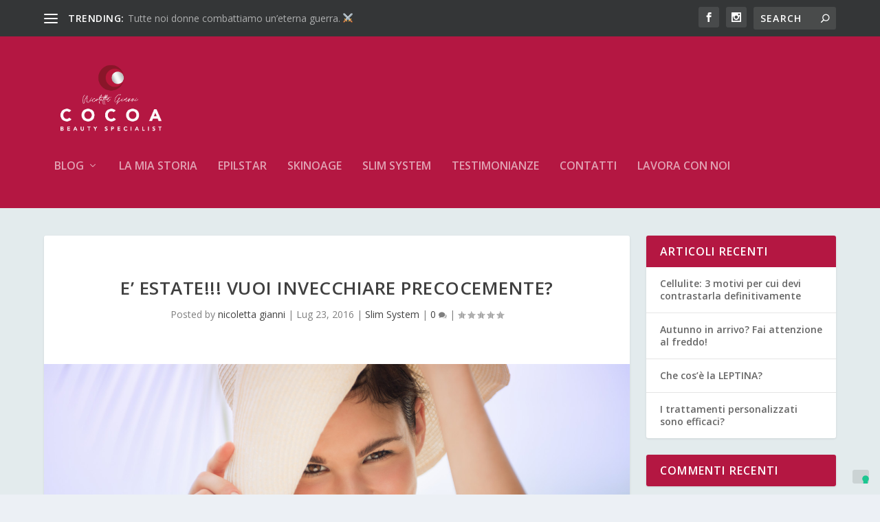

--- FILE ---
content_type: text/html; charset=UTF-8
request_url: https://www.cocoabeautyspecialist.it/estate-vuoi-invecchiare-precocemente/
body_size: 15609
content:
<!DOCTYPE html>
<!--[if IE 6]>
<html id="ie6" lang="it-IT">
<![endif]-->
<!--[if IE 7]>
<html id="ie7" lang="it-IT">
<![endif]-->
<!--[if IE 8]>
<html id="ie8" lang="it-IT">
<![endif]-->
<!--[if !(IE 6) | !(IE 7) | !(IE 8)  ]><!-->
<html lang="it-IT">
<!--<![endif]-->
<head>
	<meta charset="UTF-8" />
			
	<meta http-equiv="X-UA-Compatible" content="IE=edge">
	<link rel="pingback" href="https://www.cocoabeautyspecialist.it/xmlrpc.php" />

		<!--[if lt IE 9]>
	<script src="https://www.cocoabeautyspecialist.it/wp-content/themes/Extra/scripts/ext/html5.js" type="text/javascript"></script>
	<![endif]-->

	<script type="text/javascript">
		document.documentElement.className = 'js';
	</script>

	<script>var et_site_url='https://www.cocoabeautyspecialist.it';var et_post_id='236';function et_core_page_resource_fallback(a,b){"undefined"===typeof b&&(b=a.sheet.cssRules&&0===a.sheet.cssRules.length);b&&(a.onerror=null,a.onload=null,a.href?a.href=et_site_url+"/?et_core_page_resource="+a.id+et_post_id:a.src&&(a.src=et_site_url+"/?et_core_page_resource="+a.id+et_post_id))}
</script><meta name='robots' content='index, follow, max-image-preview:large, max-snippet:-1, max-video-preview:-1' />

	<!-- This site is optimized with the Yoast SEO plugin v22.6 - https://yoast.com/wordpress/plugins/seo/ -->
	<title>E&#039; ESTATE!!! VUOI INVECCHIARE PRECOCEMENTE? - Cocoa Beauty- Genova - Campomorone</title>
	<link rel="canonical" href="https://www.cocoabeautyspecialist.it/estate-vuoi-invecchiare-precocemente/" />
	<meta property="og:locale" content="it_IT" />
	<meta property="og:type" content="article" />
	<meta property="og:title" content="E&#039; ESTATE!!! VUOI INVECCHIARE PRECOCEMENTE? - Cocoa Beauty- Genova - Campomorone" />
	<meta property="og:description" content="Uh che bello!!! Crogiolarsi al sole, farsi prendere dalla pigrizia del dolce far niente (compresa la routine estetica)&#8230; La verità è che la tendenza del sole a far invecchiare precocemente la pelle, va contrastata cercando di migliorare l&#8217;idratazione, il trofismo ed il ricambio cellulare, con prodotti e metodologie appropriate. Quindi devi combattere la pigrizia e [&hellip;]" />
	<meta property="og:url" content="https://www.cocoabeautyspecialist.it/estate-vuoi-invecchiare-precocemente/" />
	<meta property="og:site_name" content="Cocoa Beauty- Genova - Campomorone" />
	<meta property="article:author" content="https://www.facebook.com/cocoabeautyspecialist/" />
	<meta property="article:published_time" content="2016-07-23T07:58:09+00:00" />
	<meta property="article:modified_time" content="2016-07-23T08:47:16+00:00" />
	<meta property="og:image" content="https://www.cocoabeautyspecialist.it/wp-content/uploads/2016/07/SUMMER-BEAUTY.jpg" />
	<meta property="og:image:width" content="1536" />
	<meta property="og:image:height" content="1024" />
	<meta property="og:image:type" content="image/jpeg" />
	<meta name="author" content="nicoletta gianni" />
	<meta name="twitter:card" content="summary_large_image" />
	<meta name="twitter:label1" content="Scritto da" />
	<meta name="twitter:data1" content="nicoletta gianni" />
	<meta name="twitter:label2" content="Tempo di lettura stimato" />
	<meta name="twitter:data2" content="1 minuto" />
	<script type="application/ld+json" class="yoast-schema-graph">{"@context":"https://schema.org","@graph":[{"@type":"WebPage","@id":"https://www.cocoabeautyspecialist.it/estate-vuoi-invecchiare-precocemente/","url":"https://www.cocoabeautyspecialist.it/estate-vuoi-invecchiare-precocemente/","name":"E' ESTATE!!! VUOI INVECCHIARE PRECOCEMENTE? - Cocoa Beauty- Genova - Campomorone","isPartOf":{"@id":"https://www.cocoabeautyspecialist.it/#website"},"primaryImageOfPage":{"@id":"https://www.cocoabeautyspecialist.it/estate-vuoi-invecchiare-precocemente/#primaryimage"},"image":{"@id":"https://www.cocoabeautyspecialist.it/estate-vuoi-invecchiare-precocemente/#primaryimage"},"thumbnailUrl":"https://www.cocoabeautyspecialist.it/wp-content/uploads/2016/07/SUMMER-BEAUTY.jpg","datePublished":"2016-07-23T07:58:09+00:00","dateModified":"2016-07-23T08:47:16+00:00","author":{"@id":"https://www.cocoabeautyspecialist.it/#/schema/person/59b4f8adacd1c13fca3b2b426d4c4a2d"},"breadcrumb":{"@id":"https://www.cocoabeautyspecialist.it/estate-vuoi-invecchiare-precocemente/#breadcrumb"},"inLanguage":"it-IT","potentialAction":[{"@type":"ReadAction","target":["https://www.cocoabeautyspecialist.it/estate-vuoi-invecchiare-precocemente/"]}]},{"@type":"ImageObject","inLanguage":"it-IT","@id":"https://www.cocoabeautyspecialist.it/estate-vuoi-invecchiare-precocemente/#primaryimage","url":"https://www.cocoabeautyspecialist.it/wp-content/uploads/2016/07/SUMMER-BEAUTY.jpg","contentUrl":"https://www.cocoabeautyspecialist.it/wp-content/uploads/2016/07/SUMMER-BEAUTY.jpg","width":1536,"height":1024,"caption":"Happy Beach Portrait (XXXL)"},{"@type":"BreadcrumbList","@id":"https://www.cocoabeautyspecialist.it/estate-vuoi-invecchiare-precocemente/#breadcrumb","itemListElement":[{"@type":"ListItem","position":1,"name":"Home","item":"https://www.cocoabeautyspecialist.it/"},{"@type":"ListItem","position":2,"name":"E&#8217; ESTATE!!! VUOI INVECCHIARE PRECOCEMENTE?"}]},{"@type":"WebSite","@id":"https://www.cocoabeautyspecialist.it/#website","url":"https://www.cocoabeautyspecialist.it/","name":"Cocoa Beauty- Genova - Campomorone","description":"Centro Specializzato in trattamenti Anti Age Viso, rimodellamento Corpo ed Epilazione Permanente Laser","potentialAction":[{"@type":"SearchAction","target":{"@type":"EntryPoint","urlTemplate":"https://www.cocoabeautyspecialist.it/?s={search_term_string}"},"query-input":"required name=search_term_string"}],"inLanguage":"it-IT"},{"@type":"Person","@id":"https://www.cocoabeautyspecialist.it/#/schema/person/59b4f8adacd1c13fca3b2b426d4c4a2d","name":"nicoletta gianni","image":{"@type":"ImageObject","inLanguage":"it-IT","@id":"https://www.cocoabeautyspecialist.it/#/schema/person/image/","url":"https://secure.gravatar.com/avatar/2f01c3d15f1ff349e7c99cfe03b8a3f1?s=96&d=mm&r=g","contentUrl":"https://secure.gravatar.com/avatar/2f01c3d15f1ff349e7c99cfe03b8a3f1?s=96&d=mm&r=g","caption":"nicoletta gianni"},"sameAs":["http://www.cocoabeautyspecialist.it","https://www.facebook.com/cocoabeautyspecialist/"],"url":"https://www.cocoabeautyspecialist.it/author/bacexap98/"}]}</script>
	<!-- / Yoast SEO plugin. -->


<link rel='dns-prefetch' href='//fonts.googleapis.com' />
<link rel="alternate" type="application/rss+xml" title="Cocoa Beauty- Genova - Campomorone &raquo; Feed" href="https://www.cocoabeautyspecialist.it/feed/" />
<link rel="alternate" type="application/rss+xml" title="Cocoa Beauty- Genova - Campomorone &raquo; Feed dei commenti" href="https://www.cocoabeautyspecialist.it/comments/feed/" />
<link rel="alternate" type="application/rss+xml" title="Cocoa Beauty- Genova - Campomorone &raquo; E&#8217; ESTATE!!! VUOI INVECCHIARE PRECOCEMENTE? Feed dei commenti" href="https://www.cocoabeautyspecialist.it/estate-vuoi-invecchiare-precocemente/feed/" />
<script type="text/javascript">
window._wpemojiSettings = {"baseUrl":"https:\/\/s.w.org\/images\/core\/emoji\/14.0.0\/72x72\/","ext":".png","svgUrl":"https:\/\/s.w.org\/images\/core\/emoji\/14.0.0\/svg\/","svgExt":".svg","source":{"concatemoji":"https:\/\/www.cocoabeautyspecialist.it\/wp-includes\/js\/wp-emoji-release.min.js?ver=6.3.7"}};
/*! This file is auto-generated */
!function(i,n){var o,s,e;function c(e){try{var t={supportTests:e,timestamp:(new Date).valueOf()};sessionStorage.setItem(o,JSON.stringify(t))}catch(e){}}function p(e,t,n){e.clearRect(0,0,e.canvas.width,e.canvas.height),e.fillText(t,0,0);var t=new Uint32Array(e.getImageData(0,0,e.canvas.width,e.canvas.height).data),r=(e.clearRect(0,0,e.canvas.width,e.canvas.height),e.fillText(n,0,0),new Uint32Array(e.getImageData(0,0,e.canvas.width,e.canvas.height).data));return t.every(function(e,t){return e===r[t]})}function u(e,t,n){switch(t){case"flag":return n(e,"\ud83c\udff3\ufe0f\u200d\u26a7\ufe0f","\ud83c\udff3\ufe0f\u200b\u26a7\ufe0f")?!1:!n(e,"\ud83c\uddfa\ud83c\uddf3","\ud83c\uddfa\u200b\ud83c\uddf3")&&!n(e,"\ud83c\udff4\udb40\udc67\udb40\udc62\udb40\udc65\udb40\udc6e\udb40\udc67\udb40\udc7f","\ud83c\udff4\u200b\udb40\udc67\u200b\udb40\udc62\u200b\udb40\udc65\u200b\udb40\udc6e\u200b\udb40\udc67\u200b\udb40\udc7f");case"emoji":return!n(e,"\ud83e\udef1\ud83c\udffb\u200d\ud83e\udef2\ud83c\udfff","\ud83e\udef1\ud83c\udffb\u200b\ud83e\udef2\ud83c\udfff")}return!1}function f(e,t,n){var r="undefined"!=typeof WorkerGlobalScope&&self instanceof WorkerGlobalScope?new OffscreenCanvas(300,150):i.createElement("canvas"),a=r.getContext("2d",{willReadFrequently:!0}),o=(a.textBaseline="top",a.font="600 32px Arial",{});return e.forEach(function(e){o[e]=t(a,e,n)}),o}function t(e){var t=i.createElement("script");t.src=e,t.defer=!0,i.head.appendChild(t)}"undefined"!=typeof Promise&&(o="wpEmojiSettingsSupports",s=["flag","emoji"],n.supports={everything:!0,everythingExceptFlag:!0},e=new Promise(function(e){i.addEventListener("DOMContentLoaded",e,{once:!0})}),new Promise(function(t){var n=function(){try{var e=JSON.parse(sessionStorage.getItem(o));if("object"==typeof e&&"number"==typeof e.timestamp&&(new Date).valueOf()<e.timestamp+604800&&"object"==typeof e.supportTests)return e.supportTests}catch(e){}return null}();if(!n){if("undefined"!=typeof Worker&&"undefined"!=typeof OffscreenCanvas&&"undefined"!=typeof URL&&URL.createObjectURL&&"undefined"!=typeof Blob)try{var e="postMessage("+f.toString()+"("+[JSON.stringify(s),u.toString(),p.toString()].join(",")+"));",r=new Blob([e],{type:"text/javascript"}),a=new Worker(URL.createObjectURL(r),{name:"wpTestEmojiSupports"});return void(a.onmessage=function(e){c(n=e.data),a.terminate(),t(n)})}catch(e){}c(n=f(s,u,p))}t(n)}).then(function(e){for(var t in e)n.supports[t]=e[t],n.supports.everything=n.supports.everything&&n.supports[t],"flag"!==t&&(n.supports.everythingExceptFlag=n.supports.everythingExceptFlag&&n.supports[t]);n.supports.everythingExceptFlag=n.supports.everythingExceptFlag&&!n.supports.flag,n.DOMReady=!1,n.readyCallback=function(){n.DOMReady=!0}}).then(function(){return e}).then(function(){var e;n.supports.everything||(n.readyCallback(),(e=n.source||{}).concatemoji?t(e.concatemoji):e.wpemoji&&e.twemoji&&(t(e.twemoji),t(e.wpemoji)))}))}((window,document),window._wpemojiSettings);
</script>
<meta content="Extra v.2.10.1" name="generator"/><style type="text/css">
img.wp-smiley,
img.emoji {
	display: inline !important;
	border: none !important;
	box-shadow: none !important;
	height: 1em !important;
	width: 1em !important;
	margin: 0 0.07em !important;
	vertical-align: -0.1em !important;
	background: none !important;
	padding: 0 !important;
}
</style>
	<link rel='stylesheet' id='wp-block-library-css' href='https://www.cocoabeautyspecialist.it/wp-includes/css/dist/block-library/style.min.css?ver=6.3.7' type='text/css' media='all' />
<link rel='stylesheet' id='activecampaign-form-block-css' href='https://www.cocoabeautyspecialist.it/wp-content/plugins/activecampaign-subscription-forms/activecampaign-form-block/build/style-index.css?ver=1712742021' type='text/css' media='all' />
<style id='classic-theme-styles-inline-css' type='text/css'>
/*! This file is auto-generated */
.wp-block-button__link{color:#fff;background-color:#32373c;border-radius:9999px;box-shadow:none;text-decoration:none;padding:calc(.667em + 2px) calc(1.333em + 2px);font-size:1.125em}.wp-block-file__button{background:#32373c;color:#fff;text-decoration:none}
</style>
<style id='global-styles-inline-css' type='text/css'>
body{--wp--preset--color--black: #000000;--wp--preset--color--cyan-bluish-gray: #abb8c3;--wp--preset--color--white: #ffffff;--wp--preset--color--pale-pink: #f78da7;--wp--preset--color--vivid-red: #cf2e2e;--wp--preset--color--luminous-vivid-orange: #ff6900;--wp--preset--color--luminous-vivid-amber: #fcb900;--wp--preset--color--light-green-cyan: #7bdcb5;--wp--preset--color--vivid-green-cyan: #00d084;--wp--preset--color--pale-cyan-blue: #8ed1fc;--wp--preset--color--vivid-cyan-blue: #0693e3;--wp--preset--color--vivid-purple: #9b51e0;--wp--preset--gradient--vivid-cyan-blue-to-vivid-purple: linear-gradient(135deg,rgba(6,147,227,1) 0%,rgb(155,81,224) 100%);--wp--preset--gradient--light-green-cyan-to-vivid-green-cyan: linear-gradient(135deg,rgb(122,220,180) 0%,rgb(0,208,130) 100%);--wp--preset--gradient--luminous-vivid-amber-to-luminous-vivid-orange: linear-gradient(135deg,rgba(252,185,0,1) 0%,rgba(255,105,0,1) 100%);--wp--preset--gradient--luminous-vivid-orange-to-vivid-red: linear-gradient(135deg,rgba(255,105,0,1) 0%,rgb(207,46,46) 100%);--wp--preset--gradient--very-light-gray-to-cyan-bluish-gray: linear-gradient(135deg,rgb(238,238,238) 0%,rgb(169,184,195) 100%);--wp--preset--gradient--cool-to-warm-spectrum: linear-gradient(135deg,rgb(74,234,220) 0%,rgb(151,120,209) 20%,rgb(207,42,186) 40%,rgb(238,44,130) 60%,rgb(251,105,98) 80%,rgb(254,248,76) 100%);--wp--preset--gradient--blush-light-purple: linear-gradient(135deg,rgb(255,206,236) 0%,rgb(152,150,240) 100%);--wp--preset--gradient--blush-bordeaux: linear-gradient(135deg,rgb(254,205,165) 0%,rgb(254,45,45) 50%,rgb(107,0,62) 100%);--wp--preset--gradient--luminous-dusk: linear-gradient(135deg,rgb(255,203,112) 0%,rgb(199,81,192) 50%,rgb(65,88,208) 100%);--wp--preset--gradient--pale-ocean: linear-gradient(135deg,rgb(255,245,203) 0%,rgb(182,227,212) 50%,rgb(51,167,181) 100%);--wp--preset--gradient--electric-grass: linear-gradient(135deg,rgb(202,248,128) 0%,rgb(113,206,126) 100%);--wp--preset--gradient--midnight: linear-gradient(135deg,rgb(2,3,129) 0%,rgb(40,116,252) 100%);--wp--preset--font-size--small: 13px;--wp--preset--font-size--medium: 20px;--wp--preset--font-size--large: 36px;--wp--preset--font-size--x-large: 42px;--wp--preset--spacing--20: 0.44rem;--wp--preset--spacing--30: 0.67rem;--wp--preset--spacing--40: 1rem;--wp--preset--spacing--50: 1.5rem;--wp--preset--spacing--60: 2.25rem;--wp--preset--spacing--70: 3.38rem;--wp--preset--spacing--80: 5.06rem;--wp--preset--shadow--natural: 6px 6px 9px rgba(0, 0, 0, 0.2);--wp--preset--shadow--deep: 12px 12px 50px rgba(0, 0, 0, 0.4);--wp--preset--shadow--sharp: 6px 6px 0px rgba(0, 0, 0, 0.2);--wp--preset--shadow--outlined: 6px 6px 0px -3px rgba(255, 255, 255, 1), 6px 6px rgba(0, 0, 0, 1);--wp--preset--shadow--crisp: 6px 6px 0px rgba(0, 0, 0, 1);}:where(.is-layout-flex){gap: 0.5em;}:where(.is-layout-grid){gap: 0.5em;}body .is-layout-flow > .alignleft{float: left;margin-inline-start: 0;margin-inline-end: 2em;}body .is-layout-flow > .alignright{float: right;margin-inline-start: 2em;margin-inline-end: 0;}body .is-layout-flow > .aligncenter{margin-left: auto !important;margin-right: auto !important;}body .is-layout-constrained > .alignleft{float: left;margin-inline-start: 0;margin-inline-end: 2em;}body .is-layout-constrained > .alignright{float: right;margin-inline-start: 2em;margin-inline-end: 0;}body .is-layout-constrained > .aligncenter{margin-left: auto !important;margin-right: auto !important;}body .is-layout-constrained > :where(:not(.alignleft):not(.alignright):not(.alignfull)){max-width: var(--wp--style--global--content-size);margin-left: auto !important;margin-right: auto !important;}body .is-layout-constrained > .alignwide{max-width: var(--wp--style--global--wide-size);}body .is-layout-flex{display: flex;}body .is-layout-flex{flex-wrap: wrap;align-items: center;}body .is-layout-flex > *{margin: 0;}body .is-layout-grid{display: grid;}body .is-layout-grid > *{margin: 0;}:where(.wp-block-columns.is-layout-flex){gap: 2em;}:where(.wp-block-columns.is-layout-grid){gap: 2em;}:where(.wp-block-post-template.is-layout-flex){gap: 1.25em;}:where(.wp-block-post-template.is-layout-grid){gap: 1.25em;}.has-black-color{color: var(--wp--preset--color--black) !important;}.has-cyan-bluish-gray-color{color: var(--wp--preset--color--cyan-bluish-gray) !important;}.has-white-color{color: var(--wp--preset--color--white) !important;}.has-pale-pink-color{color: var(--wp--preset--color--pale-pink) !important;}.has-vivid-red-color{color: var(--wp--preset--color--vivid-red) !important;}.has-luminous-vivid-orange-color{color: var(--wp--preset--color--luminous-vivid-orange) !important;}.has-luminous-vivid-amber-color{color: var(--wp--preset--color--luminous-vivid-amber) !important;}.has-light-green-cyan-color{color: var(--wp--preset--color--light-green-cyan) !important;}.has-vivid-green-cyan-color{color: var(--wp--preset--color--vivid-green-cyan) !important;}.has-pale-cyan-blue-color{color: var(--wp--preset--color--pale-cyan-blue) !important;}.has-vivid-cyan-blue-color{color: var(--wp--preset--color--vivid-cyan-blue) !important;}.has-vivid-purple-color{color: var(--wp--preset--color--vivid-purple) !important;}.has-black-background-color{background-color: var(--wp--preset--color--black) !important;}.has-cyan-bluish-gray-background-color{background-color: var(--wp--preset--color--cyan-bluish-gray) !important;}.has-white-background-color{background-color: var(--wp--preset--color--white) !important;}.has-pale-pink-background-color{background-color: var(--wp--preset--color--pale-pink) !important;}.has-vivid-red-background-color{background-color: var(--wp--preset--color--vivid-red) !important;}.has-luminous-vivid-orange-background-color{background-color: var(--wp--preset--color--luminous-vivid-orange) !important;}.has-luminous-vivid-amber-background-color{background-color: var(--wp--preset--color--luminous-vivid-amber) !important;}.has-light-green-cyan-background-color{background-color: var(--wp--preset--color--light-green-cyan) !important;}.has-vivid-green-cyan-background-color{background-color: var(--wp--preset--color--vivid-green-cyan) !important;}.has-pale-cyan-blue-background-color{background-color: var(--wp--preset--color--pale-cyan-blue) !important;}.has-vivid-cyan-blue-background-color{background-color: var(--wp--preset--color--vivid-cyan-blue) !important;}.has-vivid-purple-background-color{background-color: var(--wp--preset--color--vivid-purple) !important;}.has-black-border-color{border-color: var(--wp--preset--color--black) !important;}.has-cyan-bluish-gray-border-color{border-color: var(--wp--preset--color--cyan-bluish-gray) !important;}.has-white-border-color{border-color: var(--wp--preset--color--white) !important;}.has-pale-pink-border-color{border-color: var(--wp--preset--color--pale-pink) !important;}.has-vivid-red-border-color{border-color: var(--wp--preset--color--vivid-red) !important;}.has-luminous-vivid-orange-border-color{border-color: var(--wp--preset--color--luminous-vivid-orange) !important;}.has-luminous-vivid-amber-border-color{border-color: var(--wp--preset--color--luminous-vivid-amber) !important;}.has-light-green-cyan-border-color{border-color: var(--wp--preset--color--light-green-cyan) !important;}.has-vivid-green-cyan-border-color{border-color: var(--wp--preset--color--vivid-green-cyan) !important;}.has-pale-cyan-blue-border-color{border-color: var(--wp--preset--color--pale-cyan-blue) !important;}.has-vivid-cyan-blue-border-color{border-color: var(--wp--preset--color--vivid-cyan-blue) !important;}.has-vivid-purple-border-color{border-color: var(--wp--preset--color--vivid-purple) !important;}.has-vivid-cyan-blue-to-vivid-purple-gradient-background{background: var(--wp--preset--gradient--vivid-cyan-blue-to-vivid-purple) !important;}.has-light-green-cyan-to-vivid-green-cyan-gradient-background{background: var(--wp--preset--gradient--light-green-cyan-to-vivid-green-cyan) !important;}.has-luminous-vivid-amber-to-luminous-vivid-orange-gradient-background{background: var(--wp--preset--gradient--luminous-vivid-amber-to-luminous-vivid-orange) !important;}.has-luminous-vivid-orange-to-vivid-red-gradient-background{background: var(--wp--preset--gradient--luminous-vivid-orange-to-vivid-red) !important;}.has-very-light-gray-to-cyan-bluish-gray-gradient-background{background: var(--wp--preset--gradient--very-light-gray-to-cyan-bluish-gray) !important;}.has-cool-to-warm-spectrum-gradient-background{background: var(--wp--preset--gradient--cool-to-warm-spectrum) !important;}.has-blush-light-purple-gradient-background{background: var(--wp--preset--gradient--blush-light-purple) !important;}.has-blush-bordeaux-gradient-background{background: var(--wp--preset--gradient--blush-bordeaux) !important;}.has-luminous-dusk-gradient-background{background: var(--wp--preset--gradient--luminous-dusk) !important;}.has-pale-ocean-gradient-background{background: var(--wp--preset--gradient--pale-ocean) !important;}.has-electric-grass-gradient-background{background: var(--wp--preset--gradient--electric-grass) !important;}.has-midnight-gradient-background{background: var(--wp--preset--gradient--midnight) !important;}.has-small-font-size{font-size: var(--wp--preset--font-size--small) !important;}.has-medium-font-size{font-size: var(--wp--preset--font-size--medium) !important;}.has-large-font-size{font-size: var(--wp--preset--font-size--large) !important;}.has-x-large-font-size{font-size: var(--wp--preset--font-size--x-large) !important;}
.wp-block-navigation a:where(:not(.wp-element-button)){color: inherit;}
:where(.wp-block-post-template.is-layout-flex){gap: 1.25em;}:where(.wp-block-post-template.is-layout-grid){gap: 1.25em;}
:where(.wp-block-columns.is-layout-flex){gap: 2em;}:where(.wp-block-columns.is-layout-grid){gap: 2em;}
.wp-block-pullquote{font-size: 1.5em;line-height: 1.6;}
</style>
<link rel='stylesheet' id='contact-form-7-css' href='https://www.cocoabeautyspecialist.it/wp-content/plugins/contact-form-7/includes/css/styles.css?ver=5.9.8' type='text/css' media='all' />
<link rel='stylesheet' id='extra-fonts-css' href='https://fonts.googleapis.com/css?family=Open+Sans:300italic,400italic,600italic,700italic,800italic,400,300,600,700,800&#038;subset=latin,latin-ext' type='text/css' media='all' />
<link rel='stylesheet' id='extra-style-css' href='https://www.cocoabeautyspecialist.it/wp-content/themes/Extra/style.css?ver=2.10.1' type='text/css' media='all' />
<link rel='stylesheet' id='dashicons-css' href='https://www.cocoabeautyspecialist.it/wp-includes/css/dashicons.min.css?ver=6.3.7' type='text/css' media='all' />
<script type='text/javascript' src='https://www.cocoabeautyspecialist.it/wp-includes/js/jquery/jquery.min.js?ver=3.7.0' id='jquery-core-js'></script>
<script type='text/javascript' src='https://www.cocoabeautyspecialist.it/wp-includes/js/jquery/jquery-migrate.min.js?ver=3.4.1' id='jquery-migrate-js'></script>
<link rel="https://api.w.org/" href="https://www.cocoabeautyspecialist.it/wp-json/" /><link rel="alternate" type="application/json" href="https://www.cocoabeautyspecialist.it/wp-json/wp/v2/posts/236" /><link rel="EditURI" type="application/rsd+xml" title="RSD" href="https://www.cocoabeautyspecialist.it/xmlrpc.php?rsd" />
<meta name="generator" content="WordPress 6.3.7" />
<link rel='shortlink' href='https://www.cocoabeautyspecialist.it/?p=236' />
<link rel="alternate" type="application/json+oembed" href="https://www.cocoabeautyspecialist.it/wp-json/oembed/1.0/embed?url=https%3A%2F%2Fwww.cocoabeautyspecialist.it%2Festate-vuoi-invecchiare-precocemente%2F" />
<link rel="alternate" type="text/xml+oembed" href="https://www.cocoabeautyspecialist.it/wp-json/oembed/1.0/embed?url=https%3A%2F%2Fwww.cocoabeautyspecialist.it%2Festate-vuoi-invecchiare-precocemente%2F&#038;format=xml" />
<!-- Facebook Pixel Code -->
<script>
  !function(f,b,e,v,n,t,s)
  {if(f.fbq)return;n=f.fbq=function(){n.callMethod?
  n.callMethod.apply(n,arguments):n.queue.push(arguments)};
  if(!f._fbq)f._fbq=n;n.push=n;n.loaded=!0;n.version='2.0';
  n.queue=[];t=b.createElement(e);t.async=!0;
  t.src=v;s=b.getElementsByTagName(e)[0];
  s.parentNode.insertBefore(t,s)}(window, document,'script',
  'https://connect.facebook.net/en_US/fbevents.js');
  fbq('init', '1378302638970501');
  fbq('track', 'PageView');
</script>
<noscript><img height="1" width="1" style="display:none"
  src="https://www.facebook.com/tr?id=1378302638970501&ev=PageView&noscript=1"
/></noscript>
<!-- End Facebook Pixel Code --><meta name="facebook-domain-verification" content="jeltgq0jxzl0v0eryujicbryk6ui9a" /><meta name="viewport" content="width=device-width, initial-scale=1.0, maximum-scale=1.0, user-scalable=1" /><meta name="generator" content="Elementor 3.27.7; features: additional_custom_breakpoints; settings: css_print_method-external, google_font-enabled, font_display-swap">
			<style>
				.e-con.e-parent:nth-of-type(n+4):not(.e-lazyloaded):not(.e-no-lazyload),
				.e-con.e-parent:nth-of-type(n+4):not(.e-lazyloaded):not(.e-no-lazyload) * {
					background-image: none !important;
				}
				@media screen and (max-height: 1024px) {
					.e-con.e-parent:nth-of-type(n+3):not(.e-lazyloaded):not(.e-no-lazyload),
					.e-con.e-parent:nth-of-type(n+3):not(.e-lazyloaded):not(.e-no-lazyload) * {
						background-image: none !important;
					}
				}
				@media screen and (max-height: 640px) {
					.e-con.e-parent:nth-of-type(n+2):not(.e-lazyloaded):not(.e-no-lazyload),
					.e-con.e-parent:nth-of-type(n+2):not(.e-lazyloaded):not(.e-no-lazyload) * {
						background-image: none !important;
					}
				}
			</style>
			<script type="text/javascript">
var _iub = _iub || [];
_iub.csConfiguration = {"floatingPreferencesButtonDisplay":"bottom-right","perPurposeConsent":true,"siteId":2491815,"whitelabel":false,"cookiePolicyId":55230784,"lang":"it", "banner":{ "acceptButtonDisplay":true,"closeButtonRejects":true,"customizeButtonDisplay":true,"explicitWithdrawal":true,"listPurposes":true,"position":"float-top-center","rejectButtonDisplay":true }};
</script>
<script type="text/javascript" src="//cdn.iubenda.com/cs/iubenda_cs.js" charset="UTF-8" async></script><link rel="icon" href="https://www.cocoabeautyspecialist.it/wp-content/uploads/2021/11/cropped-cocoa_deff-32x32.jpg" sizes="32x32" />
<link rel="icon" href="https://www.cocoabeautyspecialist.it/wp-content/uploads/2021/11/cropped-cocoa_deff-192x192.jpg" sizes="192x192" />
<link rel="apple-touch-icon" href="https://www.cocoabeautyspecialist.it/wp-content/uploads/2021/11/cropped-cocoa_deff-180x180.jpg" />
<meta name="msapplication-TileImage" content="https://www.cocoabeautyspecialist.it/wp-content/uploads/2021/11/cropped-cocoa_deff-270x270.jpg" />
<link rel="stylesheet" id="et-extra-customizer-global-cached-inline-styles" href="https://www.cocoabeautyspecialist.it/wp-content/cache/et/global/et-extra-customizer-global-17691904544728.min.css" onerror="et_core_page_resource_fallback(this, true)" onload="et_core_page_resource_fallback(this)" /></head>
<body class="post-template-default single single-post postid-236 single-format-standard et_extra et_fixed_nav et_pb_gutters3 et_primary_nav_dropdown_animation_Default et_secondary_nav_dropdown_animation_Default with_sidebar with_sidebar_right et_includes_sidebar et-db et_minified_js et_minified_css elementor-default elementor-kit-2001">
	<div id="page-container" class="page-container">
				<!-- Header -->
		<header class="header left-right">
						<!-- #top-header -->
			<div id="top-header" style="">
				<div class="container">

					<!-- Secondary Nav -->
											<div id="et-secondary-nav" class="et-trending">
						
							<!-- ET Trending -->
							<div id="et-trending">

								<!-- ET Trending Button -->
								<a id="et-trending-button" href="#" title="">
									<span></span>
									<span></span>
									<span></span>
								</a>

								<!-- ET Trending Label -->
								<h4 id="et-trending-label">
									TRENDING:								</h4>

								<!-- ET Trending Post Loop -->
								<div id='et-trending-container'>
																											<div id="et-trending-post-1267" class="et-trending-post et-trending-latest">
											<a href="https://www.cocoabeautyspecialist.it/tutte-noi-donne-combattiamo-uneterna-guerra-%e2%9a%94/">Tutte noi donne combattiamo un’eterna guerra. ⚔</a>
										</div>
																			<div id="et-trending-post-1024" class="et-trending-post">
											<a href="https://www.cocoabeautyspecialist.it/slim-system/">Slim System</a>
										</div>
																			<div id="et-trending-post-156" class="et-trending-post">
											<a href="https://www.cocoabeautyspecialist.it/brutta-bestia-linvidia/">BRUTTA BESTIA L&#8217;INVIDIA</a>
										</div>
																									</div>
							</div>
							
												</div>
					
					<!-- #et-info -->
					<div id="et-info">

						
						<!-- .et-extra-social-icons -->
						<ul class="et-extra-social-icons" style="">
																																														<li class="et-extra-social-icon facebook">
									<a href="https://www.facebook.com/cocoabeautyspecialist/" class="et-extra-icon et-extra-icon-background-hover et-extra-icon-facebook"></a>
								</li>
																																																																																																																																																																																																																																									<li class="et-extra-social-icon instagram">
									<a href="https://www.instagram.com/cocoa_beauty_specialist/" class="et-extra-icon et-extra-icon-background-hover et-extra-icon-instagram"></a>
								</li>
																																																																																																																																																																																																																																																																																																																																																																																																																																								</ul>
						
						<!-- .et-top-search -->
												<div class="et-top-search" style="">
							<form role="search" class="et-search-form" method="get" action="https://www.cocoabeautyspecialist.it/">
			<input type="search" class="et-search-field" placeholder="Search" value="" name="s" title="Search for:" />
			<button class="et-search-submit"></button>
		</form>						</div>
						
						<!-- cart -->
											</div>
				</div><!-- /.container -->
			</div><!-- /#top-header -->

			
			<!-- Main Header -->
			<div id="main-header-wrapper">
				<div id="main-header" data-fixed-height="80">
					<div class="container">
					<!-- ET Ad -->
						
						
						<!-- Logo -->
						<a class="logo" href="https://www.cocoabeautyspecialist.it/" data-fixed-height="51">
							<img src="http://www.cocoabeautyspecialist.it/wp-content/uploads/2022/01/Tavola-disegno-1cocoawhite.png" alt="Cocoa Beauty- Genova - Campomorone" id="logo" />
						</a>

						
						<!-- ET Navigation -->
						<div id="et-navigation" class="">
							<ul id="et-menu" class="nav"><li id="menu-item-1496" class="menu-item menu-item-type-custom menu-item-object-custom menu-item-home menu-item-has-children menu-item-1496"><a href="http://www.cocoabeautyspecialist.it/">Blog</a>
<ul class="sub-menu">
	<li id="menu-item-1506" class="menu-item menu-item-type-post_type menu-item-object-page menu-item-1506"><a href="https://www.cocoabeautyspecialist.it/articoli-epilazione-permanente/">ARTICOLI  EPILAZIONE PERMANENTE</a></li>
	<li id="menu-item-1505" class="menu-item menu-item-type-post_type menu-item-object-page menu-item-1505"><a href="https://www.cocoabeautyspecialist.it/articoli-slim-system/">ARTICOLI SLIM SYSTEM</a></li>
	<li id="menu-item-1504" class="menu-item menu-item-type-post_type menu-item-object-page menu-item-1504"><a href="https://www.cocoabeautyspecialist.it/articoli-skin-no-age/">ARTICOLI SKIN NO AGE</a></li>
</ul>
</li>
<li id="menu-item-1498" class="menu-item menu-item-type-post_type menu-item-object-page menu-item-1498"><a href="https://www.cocoabeautyspecialist.it/la_mia_storia/">LA MIA STORIA</a></li>
<li id="menu-item-2168" class="menu-item menu-item-type-custom menu-item-object-custom menu-item-2168"><a href="https://epilstaritalia.com/">EPILSTAR</a></li>
<li id="menu-item-1497" class="menu-item menu-item-type-post_type menu-item-object-page menu-item-1497"><a href="https://www.cocoabeautyspecialist.it/skinnoage-landing/">SkiNoAge</a></li>
<li id="menu-item-1503" class="menu-item menu-item-type-post_type menu-item-object-page menu-item-1503"><a href="https://www.cocoabeautyspecialist.it/home/slim-system/">Slim System</a></li>
<li id="menu-item-1500" class="menu-item menu-item-type-post_type menu-item-object-page menu-item-1500"><a href="https://www.cocoabeautyspecialist.it/testimonianze/">TESTIMONIANZE</a></li>
<li id="menu-item-1499" class="menu-item menu-item-type-post_type menu-item-object-page menu-item-1499"><a href="https://www.cocoabeautyspecialist.it/contatti/">CONTATTI</a></li>
<li id="menu-item-2167" class="menu-item menu-item-type-post_type menu-item-object-page menu-item-2167"><a href="https://www.cocoabeautyspecialist.it/lavora-con-noi/">LAVORA CON NOI</a></li>
</ul>							<div id="et-mobile-navigation">
			<span class="show-menu">
				<div class="show-menu-button">
					<span></span>
					<span></span>
					<span></span>
				</div>
				<p>Select Page</p>
			</span>
			<nav>
			</nav>
		</div> <!-- /#et-mobile-navigation -->						</div><!-- /#et-navigation -->
					</div><!-- /.container -->
				</div><!-- /#main-header -->
			</div><!-- /#main-header-wrapper -->

		</header>

				<div id="main-content">
		<div class="container">
		<div id="content-area" class="clearfix">
			<div class="et_pb_extra_column_main">
																<article id="post-236" class="module single-post-module post-236 post type-post status-publish format-standard has-post-thumbnail hentry category-senza-categoria et-has-post-format-content et_post_format-et-post-format-standard">
														<div class="post-header">
								<h1 class="entry-title">E&#8217; ESTATE!!! VUOI INVECCHIARE PRECOCEMENTE?</h1>
								<div class="post-meta vcard">
									<p>Posted by <a href="https://www.cocoabeautyspecialist.it/author/bacexap98/" class="url fn" title="Articoli scritti da nicoletta gianni" rel="author">nicoletta gianni</a> | <span class="updated">Lug 23, 2016</span> | <a href="https://www.cocoabeautyspecialist.it/category/senza-categoria/" rel="tag">Slim System</a> | <a class="comments-link" href="https://www.cocoabeautyspecialist.it/estate-vuoi-invecchiare-precocemente/#comments">0 <span title="comment count" class="comment-bubble post-meta-icon"></span></a> | <span class="rating-stars" title="Rating: 0.00"><span class="post-meta-icon rating-star rating-star-empty rating-star-1"></span>
<span class="post-meta-icon rating-star rating-star-empty rating-star-2"></span>
<span class="post-meta-icon rating-star rating-star-empty rating-star-3"></span>
<span class="post-meta-icon rating-star rating-star-empty rating-star-4"></span>
<span class="post-meta-icon rating-star rating-star-empty rating-star-5"></span>
</span></p>
								</div>
							</div>
							
														<div class="post-thumbnail header">
								<img src="https://www.cocoabeautyspecialist.it/wp-content/uploads/2016/07/SUMMER-BEAUTY.jpg" alt="E&#8217; ESTATE!!! VUOI INVECCHIARE PRECOCEMENTE?" />							</div>
							
														
							<div class="post-wrap">
															<div class="post-content entry-content">
									<p>Uh che bello!!! Crogiolarsi al sole, farsi prendere dalla pigrizia del dolce far niente (compresa la routine estetica)&#8230;</p>
<p>La verità è che la tendenza del sole a far invecchiare precocemente la pelle, va contrastata cercando di migliorare l&#8217;idratazione, il trofismo ed il ricambio cellulare, con prodotti e metodologie appropriate.</p>
<div class="text_exposed_show">
<p>Quindi devi combattere la pigrizia e darti da fare per non sembrare più vecchia appena finisce l&#8217;estate!</p>
<p>Innanzitutto, prima dell&#8217;esposizione al sole, almeno 20 minuti prima, dovrai applicare prodotti contenenti filtri solari, soprattutto a schermo fisico (ne parlerò in modo più approfondito prossimamen<br />
te). Ti serviranno anche complessi idratanti e antiradicali liberi.</p>
<p>A questo punto deve intervenire una professionista per fare quello che non puoi fare tu:</p>
<p>&#8211; normalizzazione dello spessore dell&#8217;epidermide: per ottenere una pelle liscia, levigata ed liberare gli strati cutanei più giovani, sono necessarie esfoliazioni enzimatiche, biologiche o chimiche che stimolino la riproduzione e revitalizzazione cellulare.</p>
<p>&#8211; Idratazione PROFONDA. Idratare in maniera potente i tessuti più profondi, addirittura il derma. Lo si può fare solo attraverso formulazioni molto particolari e tecnologie di ultima generazione (veicolazione transdermica). Il risultato sarà come fare tante iniezioni biorivitallizzanti, ma senza buchi!</p>
<p>-Controllo, attenuazione o eliminazione di macchie pigmentarie, sempre attraverso l&#8217;utilizzo di tecnologie e formulazioni di nuovissima generazione.</p>
<p>&#8211; Controllo dello stato dei capillari del viso, molto soggetti alle aggressioni del sole, con l&#8217;applicazione di sostanze vasotonificanti e lenitive.</p>
<p>&#8211; Trattamenti anti- elastosi, anti rughe e contro la senescenza cutanea.</p>
<p>Se, al ritorno delle vacanze, vuoi una pelle più giovane, chiama lo 010781351 per una consulenza .</p>
<p>Nicoletta<br />
Beauty Consultant</p>
</div>
																	</div>
														</div>
														<div class="post-footer">
								<div class="social-icons ed-social-share-icons">
									<p class="share-title">Share:</p>
									
		
		
		
		
		
		
		
		
		
		<a href="http://www.facebook.com/sharer.php?u=https://www.cocoabeautyspecialist.it/estate-vuoi-invecchiare-precocemente/&#038;t=E%E2%80%99%20ESTATE%21%21%21%20VUOI%20INVECCHIARE%20PRECOCEMENTE%3F" class="social-share-link" title="Share &quot;E&#8217; ESTATE!!! VUOI INVECCHIARE PRECOCEMENTE?&quot; via Facebook" data-network-name="facebook" data-share-title="E&#8217; ESTATE!!! VUOI INVECCHIARE PRECOCEMENTE?" data-share-url="https://www.cocoabeautyspecialist.it/estate-vuoi-invecchiare-precocemente/">
				<span class="et-extra-icon et-extra-icon-facebook et-extra-icon-background-hover" ></span>
			</a><a href="http://twitter.com/home?status=E%E2%80%99%20ESTATE%21%21%21%20VUOI%20INVECCHIARE%20PRECOCEMENTE%3F%20https://www.cocoabeautyspecialist.it/estate-vuoi-invecchiare-precocemente/" class="social-share-link" title="Share &quot;E&#8217; ESTATE!!! VUOI INVECCHIARE PRECOCEMENTE?&quot; via Twitter" data-network-name="twitter" data-share-title="E&#8217; ESTATE!!! VUOI INVECCHIARE PRECOCEMENTE?" data-share-url="https://www.cocoabeautyspecialist.it/estate-vuoi-invecchiare-precocemente/">
				<span class="et-extra-icon et-extra-icon-twitter et-extra-icon-background-hover" ></span>
			</a><a href="https://plus.google.com/share?url=https://www.cocoabeautyspecialist.it/estate-vuoi-invecchiare-precocemente/&#038;t=E%E2%80%99%20ESTATE%21%21%21%20VUOI%20INVECCHIARE%20PRECOCEMENTE%3F" class="social-share-link" title="Share &quot;E&#8217; ESTATE!!! VUOI INVECCHIARE PRECOCEMENTE?&quot; via Google +" data-network-name="googleplus" data-share-title="E&#8217; ESTATE!!! VUOI INVECCHIARE PRECOCEMENTE?" data-share-url="https://www.cocoabeautyspecialist.it/estate-vuoi-invecchiare-precocemente/">
				<span class="et-extra-icon et-extra-icon-googleplus et-extra-icon-background-hover" ></span>
			</a><a href="https://www.tumblr.com/share?v=3&#038;u=https://www.cocoabeautyspecialist.it/estate-vuoi-invecchiare-precocemente/&#038;t=E%E2%80%99%20ESTATE%21%21%21%20VUOI%20INVECCHIARE%20PRECOCEMENTE%3F" class="social-share-link" title="Share &quot;E&#8217; ESTATE!!! VUOI INVECCHIARE PRECOCEMENTE?&quot; via Tumblr" data-network-name="tumblr" data-share-title="E&#8217; ESTATE!!! VUOI INVECCHIARE PRECOCEMENTE?" data-share-url="https://www.cocoabeautyspecialist.it/estate-vuoi-invecchiare-precocemente/">
				<span class="et-extra-icon et-extra-icon-tumblr et-extra-icon-background-hover" ></span>
			</a><a href="http://www.pinterest.com/pin/create/button/?url=https://www.cocoabeautyspecialist.it/estate-vuoi-invecchiare-precocemente/&#038;description=E%E2%80%99%20ESTATE%21%21%21%20VUOI%20INVECCHIARE%20PRECOCEMENTE%3F&#038;media=https://www.cocoabeautyspecialist.it/wp-content/uploads/2016/07/SUMMER-BEAUTY-150x150.jpg" class="social-share-link" title="Share &quot;E&#8217; ESTATE!!! VUOI INVECCHIARE PRECOCEMENTE?&quot; via Pinterest" data-network-name="pinterest" data-share-title="E&#8217; ESTATE!!! VUOI INVECCHIARE PRECOCEMENTE?" data-share-url="https://www.cocoabeautyspecialist.it/estate-vuoi-invecchiare-precocemente/">
				<span class="et-extra-icon et-extra-icon-pinterest et-extra-icon-background-hover" ></span>
			</a><a href="http://www.linkedin.com/shareArticle?mini=true&#038;url=https://www.cocoabeautyspecialist.it/estate-vuoi-invecchiare-precocemente/&#038;title=E%E2%80%99%20ESTATE%21%21%21%20VUOI%20INVECCHIARE%20PRECOCEMENTE%3F" class="social-share-link" title="Share &quot;E&#8217; ESTATE!!! VUOI INVECCHIARE PRECOCEMENTE?&quot; via LinkedIn" data-network-name="linkedin" data-share-title="E&#8217; ESTATE!!! VUOI INVECCHIARE PRECOCEMENTE?" data-share-url="https://www.cocoabeautyspecialist.it/estate-vuoi-invecchiare-precocemente/">
				<span class="et-extra-icon et-extra-icon-linkedin et-extra-icon-background-hover" ></span>
			</a><a href="https://bufferapp.com/add?url=https://www.cocoabeautyspecialist.it/estate-vuoi-invecchiare-precocemente/&#038;title=E%E2%80%99%20ESTATE%21%21%21%20VUOI%20INVECCHIARE%20PRECOCEMENTE%3F" class="social-share-link" title="Share &quot;E&#8217; ESTATE!!! VUOI INVECCHIARE PRECOCEMENTE?&quot; via Buffer" data-network-name="buffer" data-share-title="E&#8217; ESTATE!!! VUOI INVECCHIARE PRECOCEMENTE?" data-share-url="https://www.cocoabeautyspecialist.it/estate-vuoi-invecchiare-precocemente/">
				<span class="et-extra-icon et-extra-icon-buffer et-extra-icon-background-hover" ></span>
			</a><a href="http://www.stumbleupon.com/badge?url=https://www.cocoabeautyspecialist.it/estate-vuoi-invecchiare-precocemente/&#038;title=E%E2%80%99%20ESTATE%21%21%21%20VUOI%20INVECCHIARE%20PRECOCEMENTE%3F" class="social-share-link" title="Share &quot;E&#8217; ESTATE!!! VUOI INVECCHIARE PRECOCEMENTE?&quot; via Stumbleupon" data-network-name="stumbleupon" data-share-title="E&#8217; ESTATE!!! VUOI INVECCHIARE PRECOCEMENTE?" data-share-url="https://www.cocoabeautyspecialist.it/estate-vuoi-invecchiare-precocemente/">
				<span class="et-extra-icon et-extra-icon-stumbleupon et-extra-icon-background-hover" ></span>
			</a><a href="#" class="social-share-link" title="Share &quot;E&#8217; ESTATE!!! VUOI INVECCHIARE PRECOCEMENTE?&quot; via Email" data-network-name="basic_email" data-share-title="E&#8217; ESTATE!!! VUOI INVECCHIARE PRECOCEMENTE?" data-share-url="https://www.cocoabeautyspecialist.it/estate-vuoi-invecchiare-precocemente/">
				<span class="et-extra-icon et-extra-icon-basic_email et-extra-icon-background-hover" ></span>
			</a><a href="#" class="social-share-link" title="Share &quot;E&#8217; ESTATE!!! VUOI INVECCHIARE PRECOCEMENTE?&quot; via Print" data-network-name="basic_print" data-share-title="E&#8217; ESTATE!!! VUOI INVECCHIARE PRECOCEMENTE?" data-share-url="https://www.cocoabeautyspecialist.it/estate-vuoi-invecchiare-precocemente/">
				<span class="et-extra-icon et-extra-icon-basic_print et-extra-icon-background-hover" ></span>
			</a>								</div>
																<div class="rating-stars">
									<p id="rate-title" class="rate-title">Rate:</p><div id="rating-stars"></div><input type="hidden" id="post_id" value="236" />								</div>
																<style type="text/css" id="rating-stars">
									.post-footer .rating-stars #rated-stars img.star-on,
									.post-footer .rating-stars #rating-stars img.star-on {
										background-color: #e8533b;
									}
								</style>
							</div>

																				</article>

						<nav class="post-nav">
							<div class="nav-links clearfix">
								<div class="nav-link nav-link-prev">
									<a href="https://www.cocoabeautyspecialist.it/chirurgia-medicina-estetica-si-no/" rel="prev"><span class="button">Previous</span><span class="title">CHIRURGIA E MEDICINA ESTETICA SI O NO?</span></a>								</div>
								<div class="nav-link nav-link-next">
									<a href="https://www.cocoabeautyspecialist.it/mangia-diventi-bella/" rel="next"><span class="button">Next</span><span class="title">MANGIA, CHE DIVENTI BELLA!</span></a>								</div>
							</div>
						</nav>
												<div class="et_extra_other_module author-box vcard">
							<div class="author-box-header">
								<h3>About The Author</h3>
							</div>
							<div class="author-box-content clearfix">
								<div class="author-box-avatar">
									<img alt='nicoletta gianni' src='https://secure.gravatar.com/avatar/2f01c3d15f1ff349e7c99cfe03b8a3f1?s=170&#038;d=mm&#038;r=g' srcset='https://secure.gravatar.com/avatar/2f01c3d15f1ff349e7c99cfe03b8a3f1?s=340&#038;d=mm&#038;r=g 2x' class='avatar avatar-170 photo' height='170' width='170' decoding='async'/>								</div>
								<div class="author-box-description">
									<h4><a class="author-link url fn" href="https://www.cocoabeautyspecialist.it/author/bacexap98/" rel="author" title="View all posts by nicoletta gianni">nicoletta gianni</a></h4>
									<p class="note"></p>
									<ul class="social-icons">
																					<li><a href="https://www.facebook.com/cocoabeautyspecialist/" target="_blank"><span class="et-extra-icon et-extra-icon-facebook et-extra-icon-color-hover"></span></a></li>
																			</ul>
								</div>
							</div>
						</div>
						
												<div class="et_extra_other_module related-posts">
							<div class="related-posts-header">
								<h3>Related Posts</h3>
							</div>
							<div class="related-posts-content clearfix">
																<div class="related-post">
									<div class="featured-image"><a href="https://www.cocoabeautyspecialist.it/%f0%9d%9f%b0-%f0%9d%97%bf%f0%9d%97%b6%f0%9d%97%ba%f0%9d%97%b2%f0%9d%97%b1%f0%9d%97%b6-%f0%9d%97%bd%f0%9d%97%b2%f0%9d%97%bf-%f0%9d%97%ba%f0%9d%97%b6%f0%9d%97%b4%f0%9d%97%b9%f0%9d%97%b6%f0%9d%97%bc/" title="𝟰 𝗿𝗶𝗺𝗲𝗱𝗶 𝗽𝗲𝗿 𝗺𝗶𝗴𝗹𝗶𝗼𝗿𝗮𝗿𝗲 𝗶𝗹 𝘁𝘂𝗼 𝗺𝗲𝘁𝗮𝗯𝗼𝗹𝗶𝘀𝗺𝗼" class="post-thumbnail">
				<img src="https://www.cocoabeautyspecialist.it/wp-content/uploads/2021/09/META-440x264.png" alt="𝟰 𝗿𝗶𝗺𝗲𝗱𝗶 𝗽𝗲𝗿 𝗺𝗶𝗴𝗹𝗶𝗼𝗿𝗮𝗿𝗲 𝗶𝗹 𝘁𝘂𝗼 𝗺𝗲𝘁𝗮𝗯𝗼𝗹𝗶𝘀𝗺𝗼" /><span class="et_pb_extra_overlay"></span>
			</a></div>
									<h4 class="title"><a href="https://www.cocoabeautyspecialist.it/%f0%9d%9f%b0-%f0%9d%97%bf%f0%9d%97%b6%f0%9d%97%ba%f0%9d%97%b2%f0%9d%97%b1%f0%9d%97%b6-%f0%9d%97%bd%f0%9d%97%b2%f0%9d%97%bf-%f0%9d%97%ba%f0%9d%97%b6%f0%9d%97%b4%f0%9d%97%b9%f0%9d%97%b6%f0%9d%97%bc/">𝟰 𝗿𝗶𝗺𝗲𝗱𝗶 𝗽𝗲𝗿 𝗺𝗶𝗴𝗹𝗶𝗼𝗿𝗮𝗿𝗲 𝗶𝗹 𝘁𝘂𝗼 𝗺𝗲𝘁𝗮𝗯𝗼𝗹𝗶𝘀𝗺𝗼</a></h4>
									<p class="date"><span class="updated">15 Settembre 2021</span></p>
								</div>
																<div class="related-post">
									<div class="featured-image"><a href="https://www.cocoabeautyspecialist.it/ti-sei-mai-trovata-a-osservare-le-tue-braccia-e-notato-che-sembrano-dei-penzoloni-%f0%9f%99%84/" title="Ti sei mai trovata a osservare le tue braccia e notato che sembrano &#8220;dei penzoloni&#8221;? 🙄" class="post-thumbnail">
				<img src="https://www.cocoabeautyspecialist.it/wp-content/uploads/2023/06/352179830_1176029939739774_8277474319429952566_n-440x264.jpg" alt="Ti sei mai trovata a osservare le tue braccia e notato che sembrano &#8220;dei penzoloni&#8221;? 🙄" /><span class="et_pb_extra_overlay"></span>
			</a></div>
									<h4 class="title"><a href="https://www.cocoabeautyspecialist.it/ti-sei-mai-trovata-a-osservare-le-tue-braccia-e-notato-che-sembrano-dei-penzoloni-%f0%9f%99%84/">Ti sei mai trovata a osservare le tue braccia e notato che sembrano &#8220;dei penzoloni&#8221;? 🙄</a></h4>
									<p class="date"><span class="updated">23 Giugno 2023</span></p>
								</div>
																<div class="related-post">
									<div class="featured-image"><a href="https://www.cocoabeautyspecialist.it/hai-mai-pensato-di-usare-la-vitamina-c-per-contrastare-la-cellulite/" title="Hai mai pensato di usare la vitamina C per contrastare la cellulite?" class="post-thumbnail">
				<img src="https://www.cocoabeautyspecialist.it/wp-content/uploads/2023/03/331565197_1129358327759131_1523770787304004564_n-440x264.jpg" alt="Hai mai pensato di usare la vitamina C per contrastare la cellulite?" /><span class="et_pb_extra_overlay"></span>
			</a></div>
									<h4 class="title"><a href="https://www.cocoabeautyspecialist.it/hai-mai-pensato-di-usare-la-vitamina-c-per-contrastare-la-cellulite/">Hai mai pensato di usare la vitamina C per contrastare la cellulite?</a></h4>
									<p class="date"><span class="updated">7 Marzo 2023</span></p>
								</div>
																<div class="related-post">
									<div class="featured-image"><a href="https://www.cocoabeautyspecialist.it/manca-pochissimo-a-natale%f0%9f%8e%84%f0%9f%8e%84/" title="Manca Pochissimo a Natale!🎄🎄" class="post-thumbnail">
				<img src="https://www.cocoabeautyspecialist.it/wp-content/uploads/2018/10/45123589_1994121794015247_4317427775934824448_n-440x264.jpg" alt="Manca Pochissimo a Natale!🎄🎄" /><span class="et_pb_extra_overlay"></span>
			</a></div>
									<h4 class="title"><a href="https://www.cocoabeautyspecialist.it/manca-pochissimo-a-natale%f0%9f%8e%84%f0%9f%8e%84/">Manca Pochissimo a Natale!🎄🎄</a></h4>
									<p class="date"><span class="updated">31 Ottobre 2018</span></p>
								</div>
																							</div>
						</div>
										
				<!-- You can start editing here. -->

<section id="comment-wrap">
			<div id="comments" class="nocomments">
			 <!-- If comments are open, but there are no comments. -->

					</div>
					<div id="respond" class="comment-respond">
		<h3 id="reply-title" class="comment-reply-title"><span>Leave a reply</span> <small><a rel="nofollow" id="cancel-comment-reply-link" href="/estate-vuoi-invecchiare-precocemente/#respond" style="display:none;">Annulla risposta</a></small></h3><form action="https://www.cocoabeautyspecialist.it/wp-comments-post.php" method="post" id="commentform" class="comment-form"><p class="comment-notes"><span id="email-notes">Il tuo indirizzo email non sarà pubblicato.</span> <span class="required-field-message">I campi obbligatori sono contrassegnati <span class="required">*</span></span></p><p class="comment-form-comment"><label for="comment">COMMENT</label><textarea id="comment" name="comment" cols="45" rows="8" aria-required="true"></textarea></p><p class="comment-form-author"><label for="author">Nome <span class="required">*</span></label> <input id="author" name="author" type="text" value="" size="30" maxlength="245" autocomplete="name" required="required" /></p>
<p class="comment-form-email"><label for="email">Email <span class="required">*</span></label> <input id="email" name="email" type="text" value="" size="30" maxlength="100" aria-describedby="email-notes" autocomplete="email" required="required" /></p>
<p class="comment-form-url"><label for="url">Sito web</label> <input id="url" name="url" type="text" value="" size="30" maxlength="200" autocomplete="url" /></p>
<p class="comment-form-cookies-consent"><input id="wp-comment-cookies-consent" name="wp-comment-cookies-consent" type="checkbox" value="yes" /> <label for="wp-comment-cookies-consent">Salva il mio nome, email e sito web in questo browser per la prossima volta che commento.</label></p>
<p class="form-submit"><input name="submit" type="submit" id="submit" class="submit" value="Post Comment" /> <input type='hidden' name='comment_post_ID' value='236' id='comment_post_ID' />
<input type='hidden' name='comment_parent' id='comment_parent' value='0' />
</p></form>	</div><!-- #respond -->
		</section>
			</div><!-- /.et_pb_extra_column.et_pb_extra_column_main -->

			<div class="et_pb_extra_column_sidebar">
	
		<div id="recent-posts-2" class="et_pb_widget widget_recent_entries">
		<h4 class="widgettitle">Articoli recenti</h4>
		<ul>
											<li>
					<a href="https://www.cocoabeautyspecialist.it/cellulite-3-motivi-per-cui-devi-contrastarla-definitivamente/">Cellulite: 3 motivi per cui devi contrastarla definitivamente</a>
									</li>
											<li>
					<a href="https://www.cocoabeautyspecialist.it/autunno-in-arrivo-fai-attenzione-al-freddo/">Autunno in arrivo? Fai attenzione al freddo!</a>
									</li>
											<li>
					<a href="https://www.cocoabeautyspecialist.it/che-cose-la-leptina/">Che cos&#8217;è la LEPTINA?</a>
									</li>
											<li>
					<a href="https://www.cocoabeautyspecialist.it/i-trattamenti-personalizzati-sono-efficaci/">I trattamenti personalizzati sono efficaci?</a>
									</li>
					</ul>

		</div> <!-- end .et_pb_widget --><div id="recent-comments-2" class="et_pb_widget widget_recent_comments"><h4 class="widgettitle">Commenti recenti</h4><ul id="recentcomments"></ul></div> <!-- end .et_pb_widget --><div id="categories-2" class="et_pb_widget widget_categories"><h4 class="widgettitle">Categorie</h4>
			<ul>
					<li class="cat-item cat-item-4"><a href="https://www.cocoabeautyspecialist.it/category/epilazione-permanente/">Epilazione Permanente</a>
</li>
	<li class="cat-item cat-item-3"><a href="https://www.cocoabeautyspecialist.it/category/cura-del-viso/">SkiNoage</a>
</li>
	<li class="cat-item cat-item-1"><a href="https://www.cocoabeautyspecialist.it/category/senza-categoria/">Slim System</a>
</li>
			</ul>

			</div> <!-- end .et_pb_widget --></div>

		</div> <!-- #content-area -->
	</div> <!-- .container -->
	</div> <!-- #main-content -->

	
	<footer id="footer" class="footer_columns_3">
		<div class="container">
	<div class="et_pb_extra_row container-width-change-notify">
						<div class="et_pb_extra_column odd column-1">
					<div id="text-3" class="et_pb_widget widget_text"><h4 class="widgettitle">Contatti:</h4>			<div class="textwidget"><font color="white">Cocoa Beauty Specialist<br>
Indirizzo: Via A. De Gasperi 8/10/12r
Campomorone GE<br>
Telefono: 010 781351<br>
Orari: dal martedì al sabato:
orario continuato 9:00 – 19:00</font>
<a href="https://www.iubenda.com/privacy-policy/55230784" class="iubenda-nostyle no-brand iubenda-noiframe iubenda-embed iubenda-noiframe iub-body-embed" title="Privacy Policy">Privacy Policy</a><font color="white">| </font><a href="https://www.iubenda.com/privacy-policy/55230784/cookie-policy" class="iubenda-nostyle no-brand iubenda-noiframe iubenda-embed iubenda-noiframe iub-body-embed" title="Cookie Policy">Cookie Policy</a></div>
		</div> <!-- end .et_pb_widget -->				</div>
								<div class="et_pb_extra_column even column-2">
					
		<div id="recent-posts-2" class="et_pb_widget widget_recent_entries">
		<h4 class="widgettitle">Articoli recenti</h4>
		<ul>
											<li>
					<a href="https://www.cocoabeautyspecialist.it/cellulite-3-motivi-per-cui-devi-contrastarla-definitivamente/">Cellulite: 3 motivi per cui devi contrastarla definitivamente</a>
									</li>
											<li>
					<a href="https://www.cocoabeautyspecialist.it/autunno-in-arrivo-fai-attenzione-al-freddo/">Autunno in arrivo? Fai attenzione al freddo!</a>
									</li>
											<li>
					<a href="https://www.cocoabeautyspecialist.it/che-cose-la-leptina/">Che cos&#8217;è la LEPTINA?</a>
									</li>
											<li>
					<a href="https://www.cocoabeautyspecialist.it/i-trattamenti-personalizzati-sono-efficaci/">I trattamenti personalizzati sono efficaci?</a>
									</li>
					</ul>

		</div> <!-- end .et_pb_widget -->				</div>
								<div class="et_pb_extra_column even column-4">
					<div id="categories-4" class="et_pb_widget widget_categories"><h4 class="widgettitle">Categorie</h4>
			<ul>
					<li class="cat-item cat-item-4"><a href="https://www.cocoabeautyspecialist.it/category/epilazione-permanente/">Epilazione Permanente</a>
</li>
	<li class="cat-item cat-item-3"><a href="https://www.cocoabeautyspecialist.it/category/cura-del-viso/">SkiNoage</a>
</li>
	<li class="cat-item cat-item-1"><a href="https://www.cocoabeautyspecialist.it/category/senza-categoria/">Slim System</a>
</li>
			</ul>

			</div> <!-- end .et_pb_widget --><div id="block-3" class="et_pb_widget widget_block widget_media_image">
<figure class="wp-block-image size-large"><a href="https://www.cocoabeautyspecialist.it/wp-content/uploads/2025/02/pubblicizzazione-cocoa.pdf"><img fetchpriority="high" decoding="async" width="1024" height="148" src="https://www.cocoabeautyspecialist.it/wp-content/uploads/2025/02/loghi-1024x148.jpg" alt="" class="wp-image-2465" srcset="https://www.cocoabeautyspecialist.it/wp-content/uploads/2025/02/loghi-1024x148.jpg 1024w, https://www.cocoabeautyspecialist.it/wp-content/uploads/2025/02/loghi-300x43.jpg 300w, https://www.cocoabeautyspecialist.it/wp-content/uploads/2025/02/loghi-768x111.jpg 768w, https://www.cocoabeautyspecialist.it/wp-content/uploads/2025/02/loghi-1536x221.jpg 1536w, https://www.cocoabeautyspecialist.it/wp-content/uploads/2025/02/loghi-1080x156.jpg 1080w, https://www.cocoabeautyspecialist.it/wp-content/uploads/2025/02/loghi.jpg 1706w" sizes="(max-width: 1024px) 100vw, 1024px" /></a></figure>
</div> <!-- end .et_pb_widget -->				</div>
					</div>
</div>
		<div id="footer-bottom">
			<div class="container">

				<!-- Footer Info -->
				<p id="footer-info">©2025 Tutti i diritti riservati a  <a href="http://www.cocoabeautyspecialist.it" title="CocoaBeautySpecialist">Cocoa Beauty Specialist S.r.l.| Via A. De Gasperi 8/10/12r - 16014 Campomorone (GE)</a> |  Partita iva e CF :02576500991 |<a href="https://www.iubenda.com/privacy-policy/55230784">Privacy Policy</a>|<a href="https://www.iubenda.com/privacy-policy/55230784/cookie-policy">Cookie Policy</a></p>
				
				<!-- Footer Navigation -->
								<div id="footer-nav">
											<ul class="et-extra-social-icons" style="">
																																								<li class="et-extra-social-icon facebook">
								<a href="https://www.facebook.com/cocoabeautyspecialist/" class="et-extra-icon et-extra-icon-background-none et-extra-icon-facebook"></a>
							</li>
																																																																																																																																																																																																											<li class="et-extra-social-icon instagram">
								<a href="https://www.instagram.com/cocoa_beauty_specialist/" class="et-extra-icon et-extra-icon-background-none et-extra-icon-instagram"></a>
							</li>
																																																																																																																																																																																																																																																																																																																																																																																		</ul>
									</div> <!-- /#et-footer-nav -->
				
			</div>
		</div>
	</footer>
	</div> <!-- #page-container -->

	
		<script type="text/javascript">
		var et_animation_data = [];
	</script>
				<script>
				const lazyloadRunObserver = () => {
					const lazyloadBackgrounds = document.querySelectorAll( `.e-con.e-parent:not(.e-lazyloaded)` );
					const lazyloadBackgroundObserver = new IntersectionObserver( ( entries ) => {
						entries.forEach( ( entry ) => {
							if ( entry.isIntersecting ) {
								let lazyloadBackground = entry.target;
								if( lazyloadBackground ) {
									lazyloadBackground.classList.add( 'e-lazyloaded' );
								}
								lazyloadBackgroundObserver.unobserve( entry.target );
							}
						});
					}, { rootMargin: '200px 0px 200px 0px' } );
					lazyloadBackgrounds.forEach( ( lazyloadBackground ) => {
						lazyloadBackgroundObserver.observe( lazyloadBackground );
					} );
				};
				const events = [
					'DOMContentLoaded',
					'elementor/lazyload/observe',
				];
				events.forEach( ( event ) => {
					document.addEventListener( event, lazyloadRunObserver );
				} );
			</script>
			<script type='text/javascript' id='site_tracking-js-extra'>
/* <![CDATA[ */
var php_data = {"ac_settings":{"tracking_actid":null,"site_tracking_default":1},"user_email":""};
/* ]]> */
</script>
<script type='text/javascript' src='https://www.cocoabeautyspecialist.it/wp-content/plugins/activecampaign-subscription-forms/site_tracking.js?ver=6.3.7' id='site_tracking-js'></script>
<script type='text/javascript' src='https://www.cocoabeautyspecialist.it/wp-includes/js/dist/vendor/wp-polyfill-inert.min.js?ver=3.1.2' id='wp-polyfill-inert-js'></script>
<script type='text/javascript' src='https://www.cocoabeautyspecialist.it/wp-includes/js/dist/vendor/regenerator-runtime.min.js?ver=0.13.11' id='regenerator-runtime-js'></script>
<script type='text/javascript' src='https://www.cocoabeautyspecialist.it/wp-includes/js/dist/vendor/wp-polyfill.min.js?ver=3.15.0' id='wp-polyfill-js'></script>
<script type='text/javascript' src='https://www.cocoabeautyspecialist.it/wp-includes/js/dist/hooks.min.js?ver=c6aec9a8d4e5a5d543a1' id='wp-hooks-js'></script>
<script type='text/javascript' src='https://www.cocoabeautyspecialist.it/wp-includes/js/dist/i18n.min.js?ver=7701b0c3857f914212ef' id='wp-i18n-js'></script>
<script id="wp-i18n-js-after" type="text/javascript">
wp.i18n.setLocaleData( { 'text direction\u0004ltr': [ 'ltr' ] } );
</script>
<script type='text/javascript' src='https://www.cocoabeautyspecialist.it/wp-content/plugins/contact-form-7/includes/swv/js/index.js?ver=5.9.8' id='swv-js'></script>
<script type='text/javascript' id='contact-form-7-js-extra'>
/* <![CDATA[ */
var wpcf7 = {"api":{"root":"https:\/\/www.cocoabeautyspecialist.it\/wp-json\/","namespace":"contact-form-7\/v1"}};
/* ]]> */
</script>
<script type='text/javascript' id='contact-form-7-js-translations'>
( function( domain, translations ) {
	var localeData = translations.locale_data[ domain ] || translations.locale_data.messages;
	localeData[""].domain = domain;
	wp.i18n.setLocaleData( localeData, domain );
} )( "contact-form-7", {"translation-revision-date":"2024-08-13 15:55:30+0000","generator":"GlotPress\/4.0.1","domain":"messages","locale_data":{"messages":{"":{"domain":"messages","plural-forms":"nplurals=2; plural=n != 1;","lang":"it"},"This contact form is placed in the wrong place.":["Questo modulo di contatto \u00e8 posizionato nel posto sbagliato."],"Error:":["Errore:"]}},"comment":{"reference":"includes\/js\/index.js"}} );
</script>
<script type='text/javascript' src='https://www.cocoabeautyspecialist.it/wp-content/plugins/contact-form-7/includes/js/index.js?ver=5.9.8' id='contact-form-7-js'></script>
<script type='text/javascript' src='https://www.cocoabeautyspecialist.it/wp-includes/js/masonry.min.js?ver=4.2.2' id='masonry-js'></script>
<script type='text/javascript' id='extra-scripts-js-extra'>
/* <![CDATA[ */
var EXTRA = {"images_uri":"https:\/\/www.cocoabeautyspecialist.it\/wp-content\/themes\/Extra\/images\/","ajaxurl":"https:\/\/www.cocoabeautyspecialist.it\/wp-admin\/admin-ajax.php","your_rating":"Your Rating:","item_in_cart_count":"%d Item in Cart","items_in_cart_count":"%d Items in Cart","item_count":"%d Item","items_count":"%d Items","rating_nonce":"6a441e298a","timeline_nonce":"60c22bd8d6","blog_feed_nonce":"82b121ca12","error":"There was a problem, please try again.","contact_error_name_required":"Name field cannot be empty.","contact_error_email_required":"Email field cannot be empty.","contact_error_email_invalid":"Please enter a valid email address.","is_ab_testing_active":"","is_cache_plugin_active":"no"};
var et_shortcodes_strings = {"previous":"Previous","next":"Next"};
var et_pb_custom = {"ajaxurl":"https:\/\/www.cocoabeautyspecialist.it\/wp-admin\/admin-ajax.php","images_uri":"https:\/\/www.cocoabeautyspecialist.it\/wp-content\/themes\/Extra\/images","builder_images_uri":"https:\/\/www.cocoabeautyspecialist.it\/wp-content\/themes\/Extra\/includes\/builder\/images","et_frontend_nonce":"b6bd14760a","subscription_failed":"Si prega di verificare i campi di seguito per assicurarsi di aver inserito le informazioni corrette.","et_ab_log_nonce":"61ddaeeef2","fill_message":"Compila i seguenti campi:","contact_error_message":"Per favore, correggi i seguenti errori:","invalid":"E-mail non valido","captcha":"Captcha","prev":"Indietro","previous":"Precedente","next":"Accanto","wrong_captcha":"Hai inserito un numero errato nei captcha.","is_builder_plugin_used":"","ignore_waypoints":"no","is_divi_theme_used":"","widget_search_selector":".widget_search","is_ab_testing_active":"","page_id":"236","unique_test_id":"","ab_bounce_rate":"5","is_cache_plugin_active":"no","is_shortcode_tracking":""};
var et_pb_box_shadow_elements = [];
/* ]]> */
</script>
<script type='text/javascript' src='https://www.cocoabeautyspecialist.it/wp-content/themes/Extra/scripts/scripts.min.js?ver=2.10.1' id='extra-scripts-js'></script>
<script type='text/javascript' src='https://www.cocoabeautyspecialist.it/wp-includes/js/comment-reply.min.js?ver=6.3.7' id='comment-reply-js'></script>
<script type='text/javascript' src='https://www.cocoabeautyspecialist.it/wp-content/themes/Extra/core/admin/js/common.js?ver=3.10.1' id='et-core-common-js'></script>
</body>
</html>


--- FILE ---
content_type: application/javascript; charset=utf-8
request_url: https://cs.iubenda.com/cookie-solution/confs/js/55230784.js
body_size: -251
content:
_iub.csRC = { consApiKey: 'BQydca4yrFUG2D3cmxMtEDUQUi0Kypk8', showBranding: true, publicId: 'a39c0737-6db6-11ee-8bfc-5ad8d8c564c0', floatingGroup: false };
_iub.csEnabled = true;
_iub.csPurposes = [5,3,1];
_iub.cpUpd = 1691480020;
_iub.csT = 0.15;
_iub.googleConsentModeV2 = true;
_iub.totalNumberOfProviders = 2;
